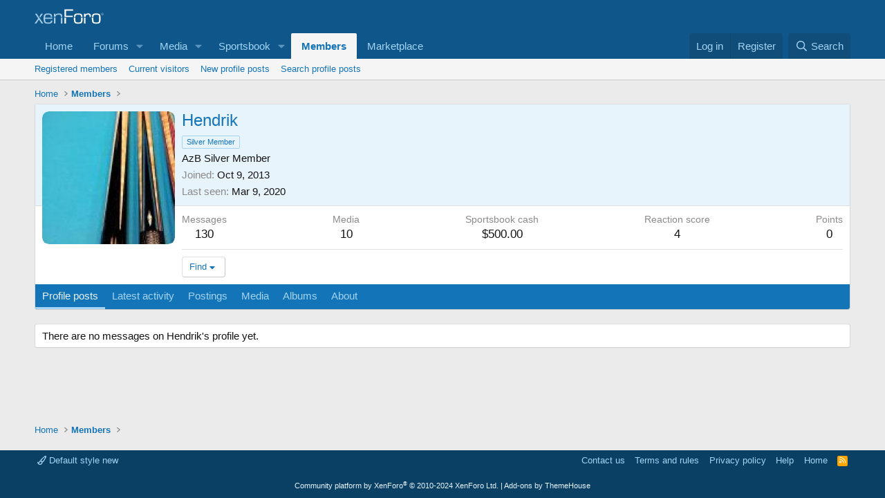

--- FILE ---
content_type: text/html; charset=utf-8
request_url: https://www.google.com/recaptcha/api2/aframe
body_size: 267
content:
<!DOCTYPE HTML><html><head><meta http-equiv="content-type" content="text/html; charset=UTF-8"></head><body><script nonce="iuvGSrYfYxpAxF94nMUs2Q">/** Anti-fraud and anti-abuse applications only. See google.com/recaptcha */ try{var clients={'sodar':'https://pagead2.googlesyndication.com/pagead/sodar?'};window.addEventListener("message",function(a){try{if(a.source===window.parent){var b=JSON.parse(a.data);var c=clients[b['id']];if(c){var d=document.createElement('img');d.src=c+b['params']+'&rc='+(localStorage.getItem("rc::a")?sessionStorage.getItem("rc::b"):"");window.document.body.appendChild(d);sessionStorage.setItem("rc::e",parseInt(sessionStorage.getItem("rc::e")||0)+1);localStorage.setItem("rc::h",'1768948436647');}}}catch(b){}});window.parent.postMessage("_grecaptcha_ready", "*");}catch(b){}</script></body></html>